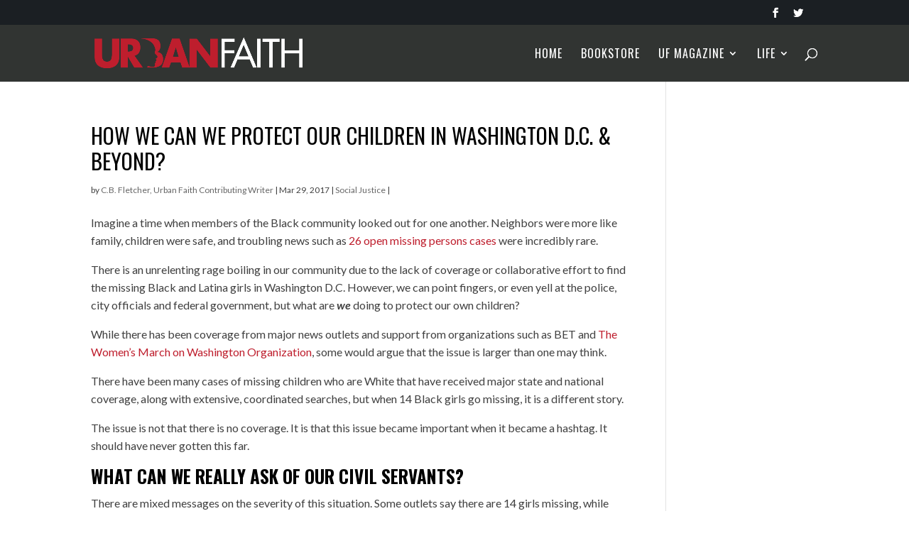

--- FILE ---
content_type: text/html; charset=UTF-8
request_url: https://urbanfaith.com/tag/washington-d-c-girls/
body_size: 14132
content:
<!DOCTYPE html>
<!--[if IE 6]>
<html id="ie6" lang="en-US">
<![endif]-->
<!--[if IE 7]>
<html id="ie7" lang="en-US">
<![endif]-->
<!--[if IE 8]>
<html id="ie8" lang="en-US">
<![endif]-->
<!--[if !(IE 6) | !(IE 7) | !(IE 8)  ]><!-->
<html lang="en-US">
<!--<![endif]-->
<head>
	<!-- Mailchimp -->
	<script id="mcjs">!function(c,h,i,m,p){m=c.createElement(h),p=c.getElementsByTagName(h)[0],m.async=1,m.src=i,p.parentNode.insertBefore(m,p)}(document,"script","https://chimpstatic.com/mcjs-connected/js/users/a4f67daff9b2e8face6efc46c/9df152c63891e5ac7960b2829.js");</script>
	
	<!-- Global site tag (gtag.js) - Google Analytics -->
<script async src="https://www.googletagmanager.com/gtag/js?id=UA-2203770-3"></script>
<script>
  window.dataLayer = window.dataLayer || [];
  function gtag(){dataLayer.push(arguments);}
  gtag('js', new Date());

  gtag('config', 'UA-2203770-3');
</script>
<!-- Event snippet for Page view conversion page
In your html page, add the snippet and call gtag_report_conversion when someone clicks on the chosen link or button. -->
<script>
function gtag_report_conversion(url) {
  var callback = function () {
    if (typeof(url) != 'undefined') {
      window.location = url;
    }
  };
  gtag('event', 'conversion', {
      'send_to': 'AW-1055225744/Ks61CJTTjawCEJDvlfcD',
      'event_callback': callback
  });
  return false;
}
</script>

	<!-- Event snippet for City on a Hill Purchase conversion page -->
<script>
  gtag('event', 'conversion', {
      'send_to': 'AW-1055225744/0N9ECMiqkKwCEJDvlfcD',
      'transaction_id': ''
  });
</script>

	<meta charset="UTF-8" />
			
	<meta http-equiv="X-UA-Compatible" content="IE=edge">
	<link rel="pingback" href="https://urbanfaith.com/xmlrpc.php" />

		<!--[if lt IE 9]>
	<script src="https://urbanfaith.com/wp-content/themes/Divi/js/html5.js" type="text/javascript"></script>
	<![endif]-->

	<script type="text/javascript">
		document.documentElement.className = 'js';
	</script>

	<script>var et_site_url='https://urbanfaith.com';var et_post_id='0';function et_core_page_resource_fallback(a,b){"undefined"===typeof b&&(b=a.sheet.cssRules&&0===a.sheet.cssRules.length);b&&(a.onerror=null,a.onload=null,a.href?a.href=et_site_url+"/?et_core_page_resource="+a.id+et_post_id:a.src&&(a.src=et_site_url+"/?et_core_page_resource="+a.id+et_post_id))}
</script><title>washington d.c. girls | Urban Faith</title>
<meta name='robots' content='max-image-preview:large' />
	<style>img:is([sizes="auto" i], [sizes^="auto," i]) { contain-intrinsic-size: 3000px 1500px }</style>
	
            <script data-no-defer="1" data-ezscrex="false" data-cfasync="false" data-pagespeed-no-defer data-cookieconsent="ignore">
                var ctPublicFunctions = {"_ajax_nonce":"18b3f1a08b","_rest_nonce":"685a19dd39","_ajax_url":"\/wp-admin\/admin-ajax.php","_rest_url":"https:\/\/urbanfaith.com\/wp-json\/","data__cookies_type":"none","data__ajax_type":"rest","data__bot_detector_enabled":"1","data__frontend_data_log_enabled":1,"cookiePrefix":"","wprocket_detected":false,"host_url":"urbanfaith.com","text__ee_click_to_select":"Click to select the whole data","text__ee_original_email":"The original one is","text__ee_got_it":"Got it","text__ee_blocked":"Blocked","text__ee_cannot_connect":"Cannot connect","text__ee_cannot_decode":"Can not decode email. Unknown reason","text__ee_email_decoder":"CleanTalk email decoder","text__ee_wait_for_decoding":"The magic is on the way, please wait for a few seconds!","text__ee_decoding_process":"Decoding the contact data, let us a few seconds to finish."}
            </script>
        
            <script data-no-defer="1" data-ezscrex="false" data-cfasync="false" data-pagespeed-no-defer data-cookieconsent="ignore">
                var ctPublic = {"_ajax_nonce":"18b3f1a08b","settings__forms__check_internal":"0","settings__forms__check_external":"0","settings__forms__force_protection":"0","settings__forms__search_test":"1","settings__data__bot_detector_enabled":"1","settings__sfw__anti_crawler":0,"blog_home":"https:\/\/urbanfaith.com\/","pixel__setting":"3","pixel__enabled":false,"pixel__url":null,"data__email_check_before_post":"1","data__email_check_exist_post":"1","data__cookies_type":"none","data__key_is_ok":false,"data__visible_fields_required":true,"wl_brandname":"Anti-Spam by CleanTalk","wl_brandname_short":"CleanTalk","ct_checkjs_key":956622531,"emailEncoderPassKey":"a4c62c211debbfc52aed69ff8ab21d74","bot_detector_forms_excluded":"W10=","advancedCacheExists":false,"varnishCacheExists":false,"wc_ajax_add_to_cart":false}
            </script>
        <link rel='dns-prefetch' href='//moderate.cleantalk.org' />
<link rel='dns-prefetch' href='//secure.gravatar.com' />
<link rel='dns-prefetch' href='//www.googletagmanager.com' />
<link rel='dns-prefetch' href='//stats.wp.com' />
<link rel='dns-prefetch' href='//fonts.googleapis.com' />
<link rel='dns-prefetch' href='//v0.wordpress.com' />
<script type="text/javascript">
/* <![CDATA[ */
window._wpemojiSettings = {"baseUrl":"https:\/\/s.w.org\/images\/core\/emoji\/16.0.1\/72x72\/","ext":".png","svgUrl":"https:\/\/s.w.org\/images\/core\/emoji\/16.0.1\/svg\/","svgExt":".svg","source":{"concatemoji":"https:\/\/urbanfaith.com\/wp-includes\/js\/wp-emoji-release.min.js?ver=6.8.3"}};
/*! This file is auto-generated */
!function(s,n){var o,i,e;function c(e){try{var t={supportTests:e,timestamp:(new Date).valueOf()};sessionStorage.setItem(o,JSON.stringify(t))}catch(e){}}function p(e,t,n){e.clearRect(0,0,e.canvas.width,e.canvas.height),e.fillText(t,0,0);var t=new Uint32Array(e.getImageData(0,0,e.canvas.width,e.canvas.height).data),a=(e.clearRect(0,0,e.canvas.width,e.canvas.height),e.fillText(n,0,0),new Uint32Array(e.getImageData(0,0,e.canvas.width,e.canvas.height).data));return t.every(function(e,t){return e===a[t]})}function u(e,t){e.clearRect(0,0,e.canvas.width,e.canvas.height),e.fillText(t,0,0);for(var n=e.getImageData(16,16,1,1),a=0;a<n.data.length;a++)if(0!==n.data[a])return!1;return!0}function f(e,t,n,a){switch(t){case"flag":return n(e,"\ud83c\udff3\ufe0f\u200d\u26a7\ufe0f","\ud83c\udff3\ufe0f\u200b\u26a7\ufe0f")?!1:!n(e,"\ud83c\udde8\ud83c\uddf6","\ud83c\udde8\u200b\ud83c\uddf6")&&!n(e,"\ud83c\udff4\udb40\udc67\udb40\udc62\udb40\udc65\udb40\udc6e\udb40\udc67\udb40\udc7f","\ud83c\udff4\u200b\udb40\udc67\u200b\udb40\udc62\u200b\udb40\udc65\u200b\udb40\udc6e\u200b\udb40\udc67\u200b\udb40\udc7f");case"emoji":return!a(e,"\ud83e\udedf")}return!1}function g(e,t,n,a){var r="undefined"!=typeof WorkerGlobalScope&&self instanceof WorkerGlobalScope?new OffscreenCanvas(300,150):s.createElement("canvas"),o=r.getContext("2d",{willReadFrequently:!0}),i=(o.textBaseline="top",o.font="600 32px Arial",{});return e.forEach(function(e){i[e]=t(o,e,n,a)}),i}function t(e){var t=s.createElement("script");t.src=e,t.defer=!0,s.head.appendChild(t)}"undefined"!=typeof Promise&&(o="wpEmojiSettingsSupports",i=["flag","emoji"],n.supports={everything:!0,everythingExceptFlag:!0},e=new Promise(function(e){s.addEventListener("DOMContentLoaded",e,{once:!0})}),new Promise(function(t){var n=function(){try{var e=JSON.parse(sessionStorage.getItem(o));if("object"==typeof e&&"number"==typeof e.timestamp&&(new Date).valueOf()<e.timestamp+604800&&"object"==typeof e.supportTests)return e.supportTests}catch(e){}return null}();if(!n){if("undefined"!=typeof Worker&&"undefined"!=typeof OffscreenCanvas&&"undefined"!=typeof URL&&URL.createObjectURL&&"undefined"!=typeof Blob)try{var e="postMessage("+g.toString()+"("+[JSON.stringify(i),f.toString(),p.toString(),u.toString()].join(",")+"));",a=new Blob([e],{type:"text/javascript"}),r=new Worker(URL.createObjectURL(a),{name:"wpTestEmojiSupports"});return void(r.onmessage=function(e){c(n=e.data),r.terminate(),t(n)})}catch(e){}c(n=g(i,f,p,u))}t(n)}).then(function(e){for(var t in e)n.supports[t]=e[t],n.supports.everything=n.supports.everything&&n.supports[t],"flag"!==t&&(n.supports.everythingExceptFlag=n.supports.everythingExceptFlag&&n.supports[t]);n.supports.everythingExceptFlag=n.supports.everythingExceptFlag&&!n.supports.flag,n.DOMReady=!1,n.readyCallback=function(){n.DOMReady=!0}}).then(function(){return e}).then(function(){var e;n.supports.everything||(n.readyCallback(),(e=n.source||{}).concatemoji?t(e.concatemoji):e.wpemoji&&e.twemoji&&(t(e.twemoji),t(e.wpemoji)))}))}((window,document),window._wpemojiSettings);
/* ]]> */
</script>
<meta content="Divi v.3.0.89" name="generator"/><style type="text/css">
.powerpress_player .wp-audio-shortcode { max-width: 100%; }
</style>
<link rel='stylesheet' id='pmb_common-css' href='https://urbanfaith.com/wp-content/plugins/print-my-blog/assets/styles/pmb-common.css?ver=1741214102' type='text/css' media='all' />
<style id='wp-emoji-styles-inline-css' type='text/css'>

	img.wp-smiley, img.emoji {
		display: inline !important;
		border: none !important;
		box-shadow: none !important;
		height: 1em !important;
		width: 1em !important;
		margin: 0 0.07em !important;
		vertical-align: -0.1em !important;
		background: none !important;
		padding: 0 !important;
	}
</style>
<link rel='stylesheet' id='wp-block-library-css' href='https://urbanfaith.com/wp-includes/css/dist/block-library/style.min.css?ver=6.8.3' type='text/css' media='all' />
<style id='classic-theme-styles-inline-css' type='text/css'>
/*! This file is auto-generated */
.wp-block-button__link{color:#fff;background-color:#32373c;border-radius:9999px;box-shadow:none;text-decoration:none;padding:calc(.667em + 2px) calc(1.333em + 2px);font-size:1.125em}.wp-block-file__button{background:#32373c;color:#fff;text-decoration:none}
</style>
<link rel='stylesheet' id='pmb-select2-css' href='https://urbanfaith.com/wp-content/plugins/print-my-blog/assets/styles/libs/select2.min.css?ver=4.0.6' type='text/css' media='all' />
<link rel='stylesheet' id='pmb-jquery-ui-css' href='https://urbanfaith.com/wp-content/plugins/print-my-blog/assets/styles/libs/jquery-ui/jquery-ui.min.css?ver=1.11.4' type='text/css' media='all' />
<link rel='stylesheet' id='pmb-setup-page-css' href='https://urbanfaith.com/wp-content/plugins/print-my-blog/assets/styles/setup-page.css?ver=1741214102' type='text/css' media='all' />
<link rel='stylesheet' id='mediaelement-css' href='https://urbanfaith.com/wp-includes/js/mediaelement/mediaelementplayer-legacy.min.css?ver=4.2.17' type='text/css' media='all' />
<link rel='stylesheet' id='wp-mediaelement-css' href='https://urbanfaith.com/wp-includes/js/mediaelement/wp-mediaelement.min.css?ver=6.8.3' type='text/css' media='all' />
<style id='jetpack-sharing-buttons-style-inline-css' type='text/css'>
.jetpack-sharing-buttons__services-list{display:flex;flex-direction:row;flex-wrap:wrap;gap:0;list-style-type:none;margin:5px;padding:0}.jetpack-sharing-buttons__services-list.has-small-icon-size{font-size:12px}.jetpack-sharing-buttons__services-list.has-normal-icon-size{font-size:16px}.jetpack-sharing-buttons__services-list.has-large-icon-size{font-size:24px}.jetpack-sharing-buttons__services-list.has-huge-icon-size{font-size:36px}@media print{.jetpack-sharing-buttons__services-list{display:none!important}}.editor-styles-wrapper .wp-block-jetpack-sharing-buttons{gap:0;padding-inline-start:0}ul.jetpack-sharing-buttons__services-list.has-background{padding:1.25em 2.375em}
</style>
<style id='powerpress-player-block-style-inline-css' type='text/css'>


</style>
<style id='global-styles-inline-css' type='text/css'>
:root{--wp--preset--aspect-ratio--square: 1;--wp--preset--aspect-ratio--4-3: 4/3;--wp--preset--aspect-ratio--3-4: 3/4;--wp--preset--aspect-ratio--3-2: 3/2;--wp--preset--aspect-ratio--2-3: 2/3;--wp--preset--aspect-ratio--16-9: 16/9;--wp--preset--aspect-ratio--9-16: 9/16;--wp--preset--color--black: #000000;--wp--preset--color--cyan-bluish-gray: #abb8c3;--wp--preset--color--white: #ffffff;--wp--preset--color--pale-pink: #f78da7;--wp--preset--color--vivid-red: #cf2e2e;--wp--preset--color--luminous-vivid-orange: #ff6900;--wp--preset--color--luminous-vivid-amber: #fcb900;--wp--preset--color--light-green-cyan: #7bdcb5;--wp--preset--color--vivid-green-cyan: #00d084;--wp--preset--color--pale-cyan-blue: #8ed1fc;--wp--preset--color--vivid-cyan-blue: #0693e3;--wp--preset--color--vivid-purple: #9b51e0;--wp--preset--gradient--vivid-cyan-blue-to-vivid-purple: linear-gradient(135deg,rgba(6,147,227,1) 0%,rgb(155,81,224) 100%);--wp--preset--gradient--light-green-cyan-to-vivid-green-cyan: linear-gradient(135deg,rgb(122,220,180) 0%,rgb(0,208,130) 100%);--wp--preset--gradient--luminous-vivid-amber-to-luminous-vivid-orange: linear-gradient(135deg,rgba(252,185,0,1) 0%,rgba(255,105,0,1) 100%);--wp--preset--gradient--luminous-vivid-orange-to-vivid-red: linear-gradient(135deg,rgba(255,105,0,1) 0%,rgb(207,46,46) 100%);--wp--preset--gradient--very-light-gray-to-cyan-bluish-gray: linear-gradient(135deg,rgb(238,238,238) 0%,rgb(169,184,195) 100%);--wp--preset--gradient--cool-to-warm-spectrum: linear-gradient(135deg,rgb(74,234,220) 0%,rgb(151,120,209) 20%,rgb(207,42,186) 40%,rgb(238,44,130) 60%,rgb(251,105,98) 80%,rgb(254,248,76) 100%);--wp--preset--gradient--blush-light-purple: linear-gradient(135deg,rgb(255,206,236) 0%,rgb(152,150,240) 100%);--wp--preset--gradient--blush-bordeaux: linear-gradient(135deg,rgb(254,205,165) 0%,rgb(254,45,45) 50%,rgb(107,0,62) 100%);--wp--preset--gradient--luminous-dusk: linear-gradient(135deg,rgb(255,203,112) 0%,rgb(199,81,192) 50%,rgb(65,88,208) 100%);--wp--preset--gradient--pale-ocean: linear-gradient(135deg,rgb(255,245,203) 0%,rgb(182,227,212) 50%,rgb(51,167,181) 100%);--wp--preset--gradient--electric-grass: linear-gradient(135deg,rgb(202,248,128) 0%,rgb(113,206,126) 100%);--wp--preset--gradient--midnight: linear-gradient(135deg,rgb(2,3,129) 0%,rgb(40,116,252) 100%);--wp--preset--font-size--small: 13px;--wp--preset--font-size--medium: 20px;--wp--preset--font-size--large: 36px;--wp--preset--font-size--x-large: 42px;--wp--preset--spacing--20: 0.44rem;--wp--preset--spacing--30: 0.67rem;--wp--preset--spacing--40: 1rem;--wp--preset--spacing--50: 1.5rem;--wp--preset--spacing--60: 2.25rem;--wp--preset--spacing--70: 3.38rem;--wp--preset--spacing--80: 5.06rem;--wp--preset--shadow--natural: 6px 6px 9px rgba(0, 0, 0, 0.2);--wp--preset--shadow--deep: 12px 12px 50px rgba(0, 0, 0, 0.4);--wp--preset--shadow--sharp: 6px 6px 0px rgba(0, 0, 0, 0.2);--wp--preset--shadow--outlined: 6px 6px 0px -3px rgba(255, 255, 255, 1), 6px 6px rgba(0, 0, 0, 1);--wp--preset--shadow--crisp: 6px 6px 0px rgba(0, 0, 0, 1);}:where(.is-layout-flex){gap: 0.5em;}:where(.is-layout-grid){gap: 0.5em;}body .is-layout-flex{display: flex;}.is-layout-flex{flex-wrap: wrap;align-items: center;}.is-layout-flex > :is(*, div){margin: 0;}body .is-layout-grid{display: grid;}.is-layout-grid > :is(*, div){margin: 0;}:where(.wp-block-columns.is-layout-flex){gap: 2em;}:where(.wp-block-columns.is-layout-grid){gap: 2em;}:where(.wp-block-post-template.is-layout-flex){gap: 1.25em;}:where(.wp-block-post-template.is-layout-grid){gap: 1.25em;}.has-black-color{color: var(--wp--preset--color--black) !important;}.has-cyan-bluish-gray-color{color: var(--wp--preset--color--cyan-bluish-gray) !important;}.has-white-color{color: var(--wp--preset--color--white) !important;}.has-pale-pink-color{color: var(--wp--preset--color--pale-pink) !important;}.has-vivid-red-color{color: var(--wp--preset--color--vivid-red) !important;}.has-luminous-vivid-orange-color{color: var(--wp--preset--color--luminous-vivid-orange) !important;}.has-luminous-vivid-amber-color{color: var(--wp--preset--color--luminous-vivid-amber) !important;}.has-light-green-cyan-color{color: var(--wp--preset--color--light-green-cyan) !important;}.has-vivid-green-cyan-color{color: var(--wp--preset--color--vivid-green-cyan) !important;}.has-pale-cyan-blue-color{color: var(--wp--preset--color--pale-cyan-blue) !important;}.has-vivid-cyan-blue-color{color: var(--wp--preset--color--vivid-cyan-blue) !important;}.has-vivid-purple-color{color: var(--wp--preset--color--vivid-purple) !important;}.has-black-background-color{background-color: var(--wp--preset--color--black) !important;}.has-cyan-bluish-gray-background-color{background-color: var(--wp--preset--color--cyan-bluish-gray) !important;}.has-white-background-color{background-color: var(--wp--preset--color--white) !important;}.has-pale-pink-background-color{background-color: var(--wp--preset--color--pale-pink) !important;}.has-vivid-red-background-color{background-color: var(--wp--preset--color--vivid-red) !important;}.has-luminous-vivid-orange-background-color{background-color: var(--wp--preset--color--luminous-vivid-orange) !important;}.has-luminous-vivid-amber-background-color{background-color: var(--wp--preset--color--luminous-vivid-amber) !important;}.has-light-green-cyan-background-color{background-color: var(--wp--preset--color--light-green-cyan) !important;}.has-vivid-green-cyan-background-color{background-color: var(--wp--preset--color--vivid-green-cyan) !important;}.has-pale-cyan-blue-background-color{background-color: var(--wp--preset--color--pale-cyan-blue) !important;}.has-vivid-cyan-blue-background-color{background-color: var(--wp--preset--color--vivid-cyan-blue) !important;}.has-vivid-purple-background-color{background-color: var(--wp--preset--color--vivid-purple) !important;}.has-black-border-color{border-color: var(--wp--preset--color--black) !important;}.has-cyan-bluish-gray-border-color{border-color: var(--wp--preset--color--cyan-bluish-gray) !important;}.has-white-border-color{border-color: var(--wp--preset--color--white) !important;}.has-pale-pink-border-color{border-color: var(--wp--preset--color--pale-pink) !important;}.has-vivid-red-border-color{border-color: var(--wp--preset--color--vivid-red) !important;}.has-luminous-vivid-orange-border-color{border-color: var(--wp--preset--color--luminous-vivid-orange) !important;}.has-luminous-vivid-amber-border-color{border-color: var(--wp--preset--color--luminous-vivid-amber) !important;}.has-light-green-cyan-border-color{border-color: var(--wp--preset--color--light-green-cyan) !important;}.has-vivid-green-cyan-border-color{border-color: var(--wp--preset--color--vivid-green-cyan) !important;}.has-pale-cyan-blue-border-color{border-color: var(--wp--preset--color--pale-cyan-blue) !important;}.has-vivid-cyan-blue-border-color{border-color: var(--wp--preset--color--vivid-cyan-blue) !important;}.has-vivid-purple-border-color{border-color: var(--wp--preset--color--vivid-purple) !important;}.has-vivid-cyan-blue-to-vivid-purple-gradient-background{background: var(--wp--preset--gradient--vivid-cyan-blue-to-vivid-purple) !important;}.has-light-green-cyan-to-vivid-green-cyan-gradient-background{background: var(--wp--preset--gradient--light-green-cyan-to-vivid-green-cyan) !important;}.has-luminous-vivid-amber-to-luminous-vivid-orange-gradient-background{background: var(--wp--preset--gradient--luminous-vivid-amber-to-luminous-vivid-orange) !important;}.has-luminous-vivid-orange-to-vivid-red-gradient-background{background: var(--wp--preset--gradient--luminous-vivid-orange-to-vivid-red) !important;}.has-very-light-gray-to-cyan-bluish-gray-gradient-background{background: var(--wp--preset--gradient--very-light-gray-to-cyan-bluish-gray) !important;}.has-cool-to-warm-spectrum-gradient-background{background: var(--wp--preset--gradient--cool-to-warm-spectrum) !important;}.has-blush-light-purple-gradient-background{background: var(--wp--preset--gradient--blush-light-purple) !important;}.has-blush-bordeaux-gradient-background{background: var(--wp--preset--gradient--blush-bordeaux) !important;}.has-luminous-dusk-gradient-background{background: var(--wp--preset--gradient--luminous-dusk) !important;}.has-pale-ocean-gradient-background{background: var(--wp--preset--gradient--pale-ocean) !important;}.has-electric-grass-gradient-background{background: var(--wp--preset--gradient--electric-grass) !important;}.has-midnight-gradient-background{background: var(--wp--preset--gradient--midnight) !important;}.has-small-font-size{font-size: var(--wp--preset--font-size--small) !important;}.has-medium-font-size{font-size: var(--wp--preset--font-size--medium) !important;}.has-large-font-size{font-size: var(--wp--preset--font-size--large) !important;}.has-x-large-font-size{font-size: var(--wp--preset--font-size--x-large) !important;}
:where(.wp-block-post-template.is-layout-flex){gap: 1.25em;}:where(.wp-block-post-template.is-layout-grid){gap: 1.25em;}
:where(.wp-block-columns.is-layout-flex){gap: 2em;}:where(.wp-block-columns.is-layout-grid){gap: 2em;}
:root :where(.wp-block-pullquote){font-size: 1.5em;line-height: 1.6;}
</style>
<link rel='stylesheet' id='cleantalk-public-css-css' href='https://urbanfaith.com/wp-content/plugins/cleantalk-spam-protect/css/cleantalk-public.min.css?ver=6.54_1745416332' type='text/css' media='all' />
<link rel='stylesheet' id='cleantalk-email-decoder-css-css' href='https://urbanfaith.com/wp-content/plugins/cleantalk-spam-protect/css/cleantalk-email-decoder.min.css?ver=6.54_1745416332' type='text/css' media='all' />
<link rel='stylesheet' id='ctt-css' href='https://urbanfaith.com/wp-content/plugins/click-to-tweet/css/ctt-module-design.css?ver=6.8.3' type='text/css' media='all' />
<link rel='stylesheet' id='custom-article-cards-css' href='https://urbanfaith.com/wp-content/plugins/divi-100-article-card/assets/css/style.css?ver=20160602' type='text/css' media='all' />
<link rel='stylesheet' id='et_monarch-css-css' href='https://urbanfaith.com/wp-content/plugins/monarch/css/style.css?ver=1.4.14' type='text/css' media='all' />
<link rel='stylesheet' id='et-gf-open-sans-css' href='https://fonts.googleapis.com/css?family=Open+Sans%3A400%2C700&#038;ver=1.3.12' type='text/css' media='all' />
<link rel='stylesheet' id='divi-style-css' href='https://urbanfaith.com/wp-content/themes/Divi/style.css?ver=3.0.89' type='text/css' media='all' />
<link rel='stylesheet' id='dashicons-css' href='https://urbanfaith.com/wp-includes/css/dashicons.min.css?ver=6.8.3' type='text/css' media='all' />
<link rel='stylesheet' id='jplayer-dplayer-css' href='https://urbanfaith.com/wp-content/plugins/disk-player/css/jplayer.dplayer.css?ver=1.0' type='text/css' media='all' />
<script type="text/javascript" src="https://urbanfaith.com/wp-content/plugins/cleantalk-spam-protect/js/apbct-public-bundle.min.js?ver=6.54_1745416332" id="apbct-public-bundle-js-js"></script>
<script type="text/javascript" src="https://moderate.cleantalk.org/ct-bot-detector-wrapper.js?ver=6.8.3" id="ct-bot-detector-wrapper-js"></script>
<script type="text/javascript" src="https://urbanfaith.com/wp-includes/js/jquery/jquery.min.js?ver=3.7.1" id="jquery-core-js"></script>
<script type="text/javascript" src="https://urbanfaith.com/wp-includes/js/jquery/jquery-migrate.min.js?ver=3.4.1" id="jquery-migrate-js"></script>

<!-- Google tag (gtag.js) snippet added by Site Kit -->

<!-- Google Analytics snippet added by Site Kit -->
<script type="text/javascript" src="https://www.googletagmanager.com/gtag/js?id=G-LGXQFMJSLW" id="google_gtagjs-js" async></script>
<script type="text/javascript" id="google_gtagjs-js-after">
/* <![CDATA[ */
window.dataLayer = window.dataLayer || [];function gtag(){dataLayer.push(arguments);}
gtag("set","linker",{"domains":["urbanfaith.com"]});
gtag("js", new Date());
gtag("set", "developer_id.dZTNiMT", true);
gtag("config", "G-LGXQFMJSLW");
/* ]]> */
</script>

<!-- End Google tag (gtag.js) snippet added by Site Kit -->
<link rel="https://api.w.org/" href="https://urbanfaith.com/wp-json/" /><link rel="alternate" title="JSON" type="application/json" href="https://urbanfaith.com/wp-json/wp/v2/tags/7197" /><link rel="EditURI" type="application/rsd+xml" title="RSD" href="https://urbanfaith.com/xmlrpc.php?rsd" />
<meta name="generator" content="Site Kit by Google 1.147.0" />            <script type="text/javascript"><!--
                                function powerpress_pinw(pinw_url){window.open(pinw_url, 'PowerPressPlayer','toolbar=0,status=0,resizable=1,width=460,height=320');	return false;}
                //-->

                // tabnab protection
                window.addEventListener('load', function () {
                    // make all links have rel="noopener noreferrer"
                    document.querySelectorAll('a[target="_blank"]').forEach(link => {
                        link.setAttribute('rel', 'noopener noreferrer');
                    });
                });
            </script>
            	<style>img#wpstats{display:none}</style>
		<link rel="preload" href="https://urbanfaith.com/wp-content/plugins/bloom/core/admin/fonts/modules.ttf" as="font" crossorigin="anonymous"><style type="text/css" id="et-social-custom-css">
				 
			</style><meta name="viewport" content="width=device-width, initial-scale=1.0, maximum-scale=1.0, user-scalable=0" /><link rel="shortcut icon" href="https://urbanfaith.com/wp-content/uploads/2016/11/favicon.png" />
<!-- Jetpack Open Graph Tags -->
<meta property="og:type" content="website" />
<meta property="og:title" content="washington d.c. girls | Urban Faith" />
<meta property="og:url" content="https://urbanfaith.com/tag/washington-d-c-girls/" />
<meta property="og:site_name" content="Urban Faith" />
<meta property="og:image" content="https://s0.wp.com/i/blank.jpg" />
<meta property="og:image:width" content="200" />
<meta property="og:image:height" content="200" />
<meta property="og:image:alt" content="" />
<meta property="og:locale" content="en_US" />

<!-- End Jetpack Open Graph Tags -->
<link rel="stylesheet" id="et-divi-customizer-global-cached-inline-styles" href="https://urbanfaith.com/wp-content/et-cache/global/et-divi-customizer-global-176858008424.min.css" onerror="et_core_page_resource_fallback(this, true)" onload="et_core_page_resource_fallback(this)" /></head>
<body class="archive tag tag-washington-d-c-girls tag-7197 wp-theme-Divi et_divi_builder et_bloom divi-100-article-card et_monarch et_pb_button_helper_class et_fixed_nav et_show_nav et_cover_background et_secondary_nav_enabled et_pb_no_sidebar_vertical_divider et_pb_gutter osx et_pb_gutters3 et_primary_nav_dropdown_animation_fade et_secondary_nav_dropdown_animation_fade et_pb_footer_columns4 et_header_style_left et_smooth_scroll et_right_sidebar et_divi_theme et_minified_js et_minified_css">
	<div id="page-container">

			<div id="top-header">
			<div class="container clearfix">

			
				<div id="et-secondary-menu">
				<ul class="et-social-icons">

	<li class="et-social-icon et-social-facebook">
		<a href="https://www.facebook.com/UrbanFaith/" class="icon">
			<span>Facebook</span>
		</a>
	</li>
	<li class="et-social-icon et-social-twitter">
		<a href="https://twitter.com/UrbanFaith" class="icon">
			<span>Twitter</span>
		</a>
	</li>

</ul>				</div> <!-- #et-secondary-menu -->

			</div> <!-- .container -->
		</div> <!-- #top-header -->
	
	
		<header id="main-header" data-height-onload="66">
			<div class="container clearfix et_menu_container">
							<div class="logo_container">
					<span class="logo_helper"></span>
					<a href="https://urbanfaith.com/">
						<img src="https://urbanfaith.com/wp-content/uploads/2016/11/urbanfaith_logo.png" alt="Urban Faith" id="logo" data-height-percentage="54" />
					</a>
				</div>
				<div id="et-top-navigation" data-height="66" data-fixed-height="40">
											<nav id="top-menu-nav">
						<ul id="top-menu" class="nav"><li id="menu-item-43023" class="menu-item menu-item-type-post_type menu-item-object-page menu-item-home menu-item-43023"><a href="https://urbanfaith.com/">Home</a></li>
<li id="menu-item-47718" class="menu-item menu-item-type-custom menu-item-object-custom menu-item-47718"><a href="https://urbanfaithbibles.com/">Bookstore</a></li>
<li id="menu-item-44127" class="menu-item menu-item-type-post_type menu-item-object-page menu-item-has-children menu-item-44127"><a href="https://urbanfaith.com/resources/">UF Magazine</a>
<ul class="sub-menu">
	<li id="menu-item-45793" class="menu-item menu-item-type-custom menu-item-object-custom menu-item-45793"><a href="https://urbanfaith.com/?page_id=44503">December 2024-February 2025 Quarter Media</a></li>
</ul>
</li>
<li id="menu-item-42976" class="menu-item menu-item-type-custom menu-item-object-custom menu-item-has-children menu-item-42976"><a href="#">Life</a>
<ul class="sub-menu">
	<li id="menu-item-43070" class="menu-item menu-item-type-post_type menu-item-object-page menu-item-43070"><a href="https://urbanfaith.com/commentary-opinion/">Commentary</a></li>
	<li id="menu-item-44256" class="menu-item menu-item-type-post_type menu-item-object-page menu-item-44256"><a href="https://urbanfaith.com/faith-purpose-ministry/">Faith &#038; Purpose</a></li>
	<li id="menu-item-45439" class="menu-item menu-item-type-post_type menu-item-object-page menu-item-45439"><a href="https://urbanfaith.com/love-sex-relationships/">Relationships</a></li>
	<li id="menu-item-46240" class="menu-item menu-item-type-post_type menu-item-object-page menu-item-46240"><a href="https://urbanfaith.com/books/">Books</a></li>
	<li id="menu-item-45440" class="menu-item menu-item-type-post_type menu-item-object-page menu-item-45440"><a href="https://urbanfaith.com/health/">Mind, Body &#038; Spirit</a></li>
	<li id="menu-item-43684" class="menu-item menu-item-type-post_type menu-item-object-page menu-item-43684"><a href="https://urbanfaith.com/social-justice/">Social Justice</a></li>
	<li id="menu-item-44257" class="menu-item menu-item-type-post_type menu-item-object-page menu-item-44257"><a href="https://urbanfaith.com/business/">Work &#038; Economics</a></li>
	<li id="menu-item-44568" class="menu-item menu-item-type-post_type menu-item-object-page menu-item-44568"><a href="https://urbanfaith.com/africa/">International</a></li>
	<li id="menu-item-45443" class="menu-item menu-item-type-post_type menu-item-object-page menu-item-45443"><a href="https://urbanfaith.com/heritage/">Heritage</a></li>
	<li id="menu-item-45435" class="menu-item menu-item-type-post_type menu-item-object-post menu-item-45435"><a href="https://urbanfaith.com/an-unlikely-journey-to-homeschooling/">Homeschooling</a></li>
</ul>
</li>
</ul>						</nav>
					
					
					
										<div id="et_top_search">
						<span id="et_search_icon"></span>
					</div>
					
					<div id="et_mobile_nav_menu">
				<div class="mobile_nav closed">
					<span class="select_page">Select Page</span>
					<span class="mobile_menu_bar mobile_menu_bar_toggle"></span>
				</div>
			</div>				</div> <!-- #et-top-navigation -->
			</div> <!-- .container -->
			<div class="et_search_outer">
				<div class="container et_search_form_container">
					<form role="search" method="get" class="et-search-form" action="https://urbanfaith.com/">
					<input type="search" class="et-search-field" placeholder="Search &hellip;" value="" name="s" title="Search for:" />					</form>
					<span class="et_close_search_field"></span>
				</div>
			</div>
		</header> <!-- #main-header -->

		<div id="et-main-area">

<div id="main-content">
	<div class="container">
		<div id="content-area" class="clearfix">
			<div id="left-area">
		
					<article id="post-43786" class="et_pb_post post-43786 post type-post status-publish format-standard hentry category-social-justice tag-african-american tag-bring-back-our-girls tag-christianity tag-faith tag-family tag-girls-missing-in-washington-d-c tag-missing-black-children tag-missing-children tag-missing-girls tag-race tag-racial-reconciliation tag-racism tag-washington-d-c tag-washington-d-c-girls">

				
															<h2 class="entry-title"><a href="https://urbanfaith.com/how-we-can-we-protect-our-children-in-washington-d-c-beyond/">HOW WE CAN WE PROTECT OUR CHILDREN IN Washington D.C. &#038; BEYOND?</a></h2>
					
					<p class="post-meta"> by <span class="author vcard"><a href="https://urbanfaith.com/author/c-b-fletcher/" title="Posts by C.B. Fletcher, Urban Faith Contributing Writer" rel="author">C.B. Fletcher, Urban Faith Contributing Writer</a></span> | <span class="published">Mar 29, 2017</span> | <a href="https://urbanfaith.com/category/social-justice/" rel="category tag">Social Justice</a> | </p><p>Imagine a time when members of the Black community looked out for one another. Neighbors were more like family, children were safe, and troubling news such as <a href="https://mpdc.dc.gov/service/current-missing-person-cases">26 open missing persons cases</a> were incredibly rare.</p>
<p>There is an unrelenting rage boiling in our community due to the lack of coverage or collaborative effort to find the missing Black and Latina girls in Washington D.C. However, we can point fingers, or even yell at the police, city officials and federal government, but what are <strong><em>we</em></strong> doing to protect our own children?</p>
<p>While there has been coverage from major news outlets and support from organizations such as BET and <a href="https://www.womensmarch.com/missing-black-and-latina-girls">The Women’s March on Washington Organization</a>, some would argue that the issue is larger than one may think.</p>
<p>There have been many cases of missing children who are White that have received major state and national coverage, along with extensive, coordinated searches, but when 14 Black girls go missing, it is a different story.</p>
<p>The issue is not that there is no coverage. It is that this issue became important when it became a hashtag. It should have never gotten this far.</p>
<h3><strong>What can we really ask of our civil servants?</strong></h3>
<p>There are mixed messages on the severity of this situation. Some outlets say there are 14 girls missing, while others are implying that the girls aren’t really in danger and are labeling them “runaways.”</p>
<p>While that assumption is not stressed by <a href="https://www.washingtonpost.com/local/public-safety/dc-mayor-bowser-creates-a-task-force-on-missing-children-after-a-public-outcry/2017/03/24/5af8d364-10b2-11e7-9d5a-a83e627dc120_story.html?utm_term=.6061683e0c7c">D.C. Mayor Muriel E. Bowser</a> or other public officials, there is still a permeating, public message that lessens the concern of onlookers across the nation.</p>
<blockquote class="twitter-tweet" data-lang="en">
<p dir="ltr" lang="en">&#8220;Before leaving home, we want kids to talk to a teacher or counselor or someone at church so we can get them the services they need&#8221;</p>
<p>— Mayor Muriel Bowser (@MayorBowser) <a href="https://twitter.com/MayorBowser/status/846323136681459713">March 27, 2017</a></p></blockquote>
<p><script async src="//platform.twitter.com/widgets.js" charset="utf-8"></script></p>
<p>Since gaining national attention, the news of our missing girls has produced town halls filled with tears and frustration. However we are still left to wonder, “What else can be done?”</p>
<p>New York resident Aura Severino is one of many Americans following this story.</p>
<p>“Law enforcement needs to understand why they are [being] taken,” Aura says. “Are they victims of opportunity or targeted? These are questions that need to be asked to figure out what is being done with these girls. Once that is understood, moves can be made to prevent more girls from being taken and rescuing those who are already gone.”</p>
<p>Aura, a program manager in New York City, also feels that the family unit plays a huge role in making a difference. “Families need to educate their girls and boys about what is currently happening to encourage vigilant awareness,” she says.</p>
<p>Although local and state city officials are making strides to find the missing girls, one can’t help but notice that there is a lack of coverage on the fact that there are missing boys too. What is to be done when our boys, our future leaders who are raised to protect our communities and families, are also missing?</p>
<p>Atlanta resident Mario Jackson believes it all comes down to training and resources.</p>
<p>“There needs to be more neighborhood surveillance and trainings in kidnapping for D.C. Police,” Mario says. “I also believe in the old-school practice of neighborhood watches and communal security.”</p>
<p>Fortunately, it is being reported that Mayor Bowser is unrelenting in <a href="http://mayor.dc.gov/release/bowser-administration-announces-six-new-initiatives-address-missing-young-people-washington">her efforts</a> to address the number of missing person cases in D.C. However, some believe that addressing the issue starts right here in our own communities.</p>
<h3><strong>COMM<em>’UNITY’</em></strong></h3>
<p>‘Unity’ plays a major role in “community,” and its members have a responsibility to be a part of it.</p>
<p>While Mayor Bowser attempts to reel in the community through her task force and other efforts, none of it matters without the support and action of the community. The task force will follow a procedure as deemed appropriate by the city, but how will the community light the beacon of hope?</p>
<p>Although New York-D.C. Native Aisha Jones commends the city’s efforts to make a difference, she charges us, the community, to do our part.</p>
<p>“We are so quick to save on the money and energy we put into our kids that we don’t worry about safety,” Aisha says. “Most of these girls are being abducted on the way home. Their parents are not picking them up from school or encouraging a buddy system or teaching them how to fight back.”</p>
<p>Like Mario, Aisha agrees that the proper resources are critical in resolving these issues.</p>
<p>“There should be self-defense classes for both boys and girls,” she says. “Also there is a responsibility to speak up if you see something. ‘Snitches get stitches’ does not apply when you see someone in danger.”</p>
<p>&nbsp;</p>
<p><strong>Take a look at BET&#8217;s compelling video on the recent news coverage below:</strong></p>
<blockquote class="twitter-video" data-lang="en">
<p dir="ltr" lang="en">Our girls are missing. The women at <a href="https://twitter.com/hashtag/LWDBET?src=hash">#LWDBET</a> are speaking up, will you? <a href="https://twitter.com/hashtag/SilenceIsDeadly?src=hash">#SilenceIsDeadly</a><a href="https://twitter.com/hashtag/DCMissingGirls?src=hash">#DCMissingGirls</a><a href="https://t.co/ANO4cZnipQ">pic.twitter.com/ANO4cZnipQ</a></p>
<p>— BET (@BET) <a href="https://twitter.com/BET/status/845454054331441152">March 25, 2017</a></p></blockquote>
<p>&nbsp;</p>
<p><script async src="//platform.twitter.com/widgets.js" charset="utf-8"></script></p>
<p style="text-align: center;"><em><strong>Weigh in below on how you and others can work to rebuild the community and protect our children.</strong></em></p>
				
					</article> <!-- .et_pb_post -->
			<div class="pagination clearfix">
	<div class="alignleft"></div>
	<div class="alignright"></div>
</div>			</div> <!-- #left-area -->

					</div> <!-- #content-area -->
	</div> <!-- .container -->
</div> <!-- #main-content -->


	<span class="et_pb_scroll_top et-pb-icon"></span>


			<footer id="main-footer">
				
<div class="container">
	<div id="footer-widgets" class="clearfix">
	<div class="footer-widget"><div id="text-10" class="fwidget et_pb_widget widget_text">			<div class="textwidget"><p><img src="https://urbanfaith.com/wp-content/uploads/2016/11/urbanfaith_logo.png"></p>
<p><strong>Urban Faith</strong> is your online destination for relevant and stimulating conversations about news, faith and culture.</p>
</div>
		</div> <!-- end .fwidget --><div id="text-11" class="fwidget et_pb_widget widget_text"><h4 class="title">CUSTOMER SERVICE</h4>			<div class="textwidget"><p><a href="https://urbanfaith.com/?page_id=3836" style="color:#ffffff;">Contact Us</a><br/></div>
		</div> <!-- end .fwidget --></div> <!-- end .footer-widget --><div class="footer-widget"><div id="block-5" class="fwidget et_pb_widget widget_block">
<ul class="wp-block-list"><li><a href="https://urbanfaith.com/about/" data-type="URL" data-id="https://urbanfaith.com/about/"></a><a href="https://urbanfaith.com/?page_id=27" data-type="URL">About Us</a></li><li><a href="https://urbanfaith.com/?page_id=45642" data-type="URL">Our Team</a></li><li><a href="https://urbanfaith.com/about/" data-type="URL" data-id="https://urbanfaith.com/about/"></a><a href="https://urbanfaith.com/?page_id=3830" data-type="URL">Privacy Policy</a></li><li><a href="https://urbanfaith.com/about/" data-type="URL" data-id="https://urbanfaith.com/about/"></a><a href="https://urbanfaith.com/?page_id=43046" data-type="URL">Terms and Conditions</a></li><li><a rel="noreferrer noopener" href="http://www.urbanministries.com" data-type="URL" data-id="http://www.urbanministries.com" target="_blank">UrbanMinistries.com</a></li><li><a rel="noreferrer noopener" href="http://PreceptsDigital.com" data-type="URL" data-id="PreceptsDigital.com" target="_blank">PreceptsDigital.com</a></li><li><a rel="noreferrer noopener" href="https://urbanoutreachfoundation.com/" data-type="URL" data-id="https://urbanoutreachfoundation.com/" target="_blank">Urban Outreach Foundation</a></li><li><a rel="noreferrer noopener" href="http://etaworld.org" data-type="URL" data-id="etaworld.org" target="_blank">ETAWorld.org</a></li><li><a href="https://urbanfaith.com/?page_id=44125" data-type="URL">UrbanFaith magazine</a></li></ul>
</div> <!-- end .fwidget --></div> <!-- end .footer-widget --><div class="footer-widget"><div id="recent-comments-2" class="fwidget et_pb_widget widget_recent_comments"><h4 class="title">Recent Comments</h4><ul id="recentcomments"><li class="recentcomments"><span class="comment-author-link"><a href="https://labubu-wallpaper.app/" class="url" rel="ugc external nofollow">labubu live wallpaper</a></span> on <a href="https://urbanfaith.com/the-anti-greed-gospel-urbanfaith-x-dr-malcolm-foley/#comment-665617">The Anti-Greed Gospel: UrbanFaith x Dr. Malcolm Foley</a></li><li class="recentcomments"><span class="comment-author-link"><a href="https://manus-ai.com/api-docs" class="url" rel="ugc external nofollow">manus ai api</a></span> on <a href="https://urbanfaith.com/the-anti-greed-gospel-urbanfaith-x-dr-malcolm-foley/#comment-665612">The Anti-Greed Gospel: UrbanFaith x Dr. Malcolm Foley</a></li><li class="recentcomments"><span class="comment-author-link"><a href="http://foundChrist.org" class="url" rel="ugc external nofollow">Carl Gill</a></span> on <a href="https://urbanfaith.com/love-basketball-justice-an-interview-with-maya-moore-irons-jonathan-irons/#comment-665587">Love, Basketball, &#038; Justice: An Interview with Maya Moore Irons &#038; Jonathan Irons</a></li><li class="recentcomments"><span class="comment-author-link">Valerie</span> on <a href="https://urbanfaith.com/no-failure-an-interview-with-melvin-crispell-iii/#comment-665217">No Failure: An Interview with Melvin Crispell III</a></li><li class="recentcomments"><span class="comment-author-link"><a href="https://example.com" class="url" rel="ugc external nofollow">John Doe</a></span> on <a href="https://urbanfaith.com/michellemcclainwalters/#comment-665188">Legendary Woman: An Interview with Michelle McClain Walters</a></li></ul></div> <!-- end .fwidget --></div> <!-- end .footer-widget -->	</div> <!-- #footer-widgets -->
</div>	<!-- .container -->

		
				<div id="footer-bottom">
					<div class="container clearfix">
				<ul class="et-social-icons">

	<li class="et-social-icon et-social-facebook">
		<a href="https://www.facebook.com/UrbanFaith/" class="icon">
			<span>Facebook</span>
		</a>
	</li>
	<li class="et-social-icon et-social-twitter">
		<a href="https://twitter.com/UrbanFaith" class="icon">
			<span>Twitter</span>
		</a>
	</li>

</ul>					</div>	<!-- .container -->
				</div>
			</footer> <!-- #main-footer -->
		</div> <!-- #et-main-area -->


	</div> <!-- #page-container -->

	<script type="speculationrules">
{"prefetch":[{"source":"document","where":{"and":[{"href_matches":"\/*"},{"not":{"href_matches":["\/wp-*.php","\/wp-admin\/*","\/wp-content\/uploads\/*","\/wp-content\/*","\/wp-content\/plugins\/*","\/wp-content\/themes\/Divi\/*","\/*\\?(.+)"]}},{"not":{"selector_matches":"a[rel~=\"nofollow\"]"}},{"not":{"selector_matches":".no-prefetch, .no-prefetch a"}}]},"eagerness":"conservative"}]}
</script>
	<script type="text/javascript">
		var et_animation_data = [];
	</script>
	<link rel='stylesheet' id='et-builder-googlefonts-css' href='https://fonts.googleapis.com/css?family=Oswald:200,300,regular,500,600,700|Lato:100,100italic,300,300italic,regular,italic,700,700italic,900,900italic&#038;subset=cyrillic,vietnamese,latin,latin-ext' type='text/css' media='all' />
<script type="text/javascript" src="https://urbanfaith.com/wp-content/plugins/click-to-tweet/js/ctt-script.js?ver=1.0.0" id="ctt_plug_script-js"></script>
<script type="text/javascript" src="https://urbanfaith.com/wp-content/plugins/disk-player/js/jquery.jplayer.v2.7.1.min.js?ver=2.6.4" id="disk-player-jplayer-js"></script>
<script type="text/javascript" id="disk-player-jplayer-playlist-js-extra">
/* <![CDATA[ */
var object_diskplayer = {"disk_player_dir":"https:\/\/urbanfaith.com\/wp-content\/plugins\/disk-player"};
/* ]]> */
</script>
<script type="text/javascript" src="https://urbanfaith.com/wp-content/plugins/disk-player/js/jplayer.playlist.js?ver=2.3.0" id="disk-player-jplayer-playlist-js"></script>
<script type="text/javascript" id="divi-custom-script-js-extra">
/* <![CDATA[ */
var et_shortcodes_strings = {"previous":"Previous","next":"Next"};
var et_pb_custom = {"ajaxurl":"https:\/\/urbanfaith.com\/wp-admin\/admin-ajax.php","images_uri":"https:\/\/urbanfaith.com\/wp-content\/themes\/Divi\/images","builder_images_uri":"https:\/\/urbanfaith.com\/wp-content\/themes\/Divi\/includes\/builder\/images","et_frontend_nonce":"7a937b17f5","subscription_failed":"Please, check the fields below to make sure you entered the correct information.","et_ab_log_nonce":"1597d5f3a4","fill_message":"Please, fill in the following fields:","contact_error_message":"Please, fix the following errors:","invalid":"Invalid email","captcha":"Captcha","prev":"Prev","previous":"Previous","next":"Next","wrong_captcha":"You entered the wrong number in captcha.","is_builder_plugin_used":"","ignore_waypoints":"no","is_divi_theme_used":"1","widget_search_selector":".widget_search","is_ab_testing_active":"","page_id":"43786","unique_test_id":"","ab_bounce_rate":"5","is_cache_plugin_active":"no","is_shortcode_tracking":""};
var et_pb_box_shadow_elements = [];
/* ]]> */
</script>
<script type="text/javascript" src="https://urbanfaith.com/wp-content/themes/Divi/js/custom.min.js?ver=3.0.89" id="divi-custom-script-js"></script>
<script type="text/javascript" src="https://urbanfaith.com/wp-content/plugins/divi-100-article-card/assets/js/scripts.js?ver=20160602" id="custom-article-cards-js"></script>
<script type="text/javascript" src="https://urbanfaith.com/wp-content/plugins/monarch/js/idle-timer.min.js?ver=1.4.14" id="et_monarch-idle-js"></script>
<script type="text/javascript" id="et_monarch-custom-js-js-extra">
/* <![CDATA[ */
var monarchSettings = {"ajaxurl":"https:\/\/urbanfaith.com\/wp-admin\/admin-ajax.php","pageurl":"","stats_nonce":"6f2175554a","share_counts":"7da63f2737","follow_counts":"9f706fd43b","total_counts":"0a08cb6f70","media_single":"7618f8c967","media_total":"50c19468b1","generate_all_window_nonce":"5bf0d701e1","no_img_message":"No images available for sharing on this page"};
/* ]]> */
</script>
<script type="text/javascript" src="https://urbanfaith.com/wp-content/plugins/monarch/js/custom.js?ver=1.4.14" id="et_monarch-custom-js-js"></script>
<script type="text/javascript" src="https://urbanfaith.com/wp-content/plugins/bloom/core/admin/js/common.js?ver=4.9.3" id="et-core-common-js"></script>
<script type="text/javascript" id="jetpack-stats-js-before">
/* <![CDATA[ */
_stq = window._stq || [];
_stq.push([ "view", {"v":"ext","blog":"24347556","post":"0","tz":"-6","srv":"urbanfaith.com","arch_tag":"washington-d-c-girls","arch_results":"1","j":"1:15.4"} ]);
_stq.push([ "clickTrackerInit", "24347556", "0" ]);
/* ]]> */
</script>
<script type="text/javascript" src="https://stats.wp.com/e-202604.js" id="jetpack-stats-js" defer="defer" data-wp-strategy="defer"></script>
<script defer src="https://static.cloudflareinsights.com/beacon.min.js/vcd15cbe7772f49c399c6a5babf22c1241717689176015" integrity="sha512-ZpsOmlRQV6y907TI0dKBHq9Md29nnaEIPlkf84rnaERnq6zvWvPUqr2ft8M1aS28oN72PdrCzSjY4U6VaAw1EQ==" data-cf-beacon='{"version":"2024.11.0","token":"d8b9c1d035694a178232ce7c22eb1645","r":1,"server_timing":{"name":{"cfCacheStatus":true,"cfEdge":true,"cfExtPri":true,"cfL4":true,"cfOrigin":true,"cfSpeedBrain":true},"location_startswith":null}}' crossorigin="anonymous"></script>
</body>
</html>